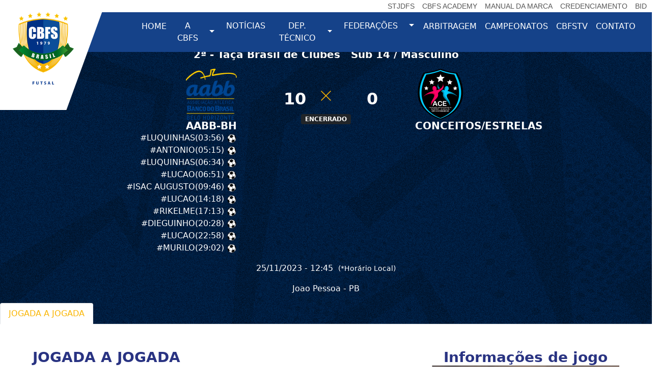

--- FILE ---
content_type: text/html
request_url: https://cbfs.com.br/site/jogos_det.asp?cod=1715&cmp=67
body_size: 7744
content:
<!DOCTYPE html>
<html>

<head>
    <meta charset="utf-8">
    <meta http-equiv="refresh" content="20">
    <meta name="viewport" content="width=device-width, initial-scale=1">
    <meta http-equiv="X-UA-Compatible" content="IE=edge">
    <link rel="stylesheet" type="text/css" href="css/jogos.css">
    <link href="https://cdn.jsdelivr.net/npm/bootstrap@5.1.3/dist/css/bootstrap.min.css" rel="stylesheet"
        integrity="sha384-1BmE4kWBq78iYhFldvKuhfTAU6auU8tT94WrHftjDbrCEXSU1oBoqyl2QvZ6jIW3" crossorigin="anonymous">
    <script src="https://code.jquery.com/jquery-1.10.2.js"></script>

    <link rel="icon" href="imagens/CBFS_escudo.png" />
    <title>Detalhes</title>
</head>


<body>

    <div id="navbar-placeholder"></div>

    <div class="infosjogo" style="background-image: url(imagens/jogos/jogo_fundo23.png);">

        <div class="transparencia text-center">


            <p class="text-center fw-bold campeonato h5 pt-3">2ª - Taça Brasil de Clubes &nbsp; Sub 14 / Masculino</p>
            <div class="row branco mt-2 justify-content-center">
                <div class="col-4 text-end mt-2">
                    <img src="../cbfsadm/arquivos/logos/clubes/83.png" width="100" height="100" class="img-fluid">
                    <p class="fw-bold text-end h5">AABB-BH</p>
<p class='text-end'>#LUQUINHAS(03:56) <img src='imagens/jogos/Bola.png' width='20'></p><p class='text-end'>#ANTONIO(05:15) <img src='imagens/jogos/Bola.png' width='20'></p><p class='text-end'>#LUQUINHAS(06:34) <img src='imagens/jogos/Bola.png' width='20'></p><p class='text-end'>#LUCAO(06:51) <img src='imagens/jogos/Bola.png' width='20'></p><p class='text-end'>#ISAC AUGUSTO(09:46) <img src='imagens/jogos/Bola.png' width='20'></p><p class='text-end'>#LUCAO(14:18) <img src='imagens/jogos/Bola.png' width='20'></p><p class='text-end'>#RIKELME(17:13) <img src='imagens/jogos/Bola.png' width='20'></p><p class='text-end'>#DIEGUINHO(20:28) <img src='imagens/jogos/Bola.png' width='20'></p><p class='text-end'>#LUCAO(22:58) <img src='imagens/jogos/Bola.png' width='20'></p><p class='text-end'>#MURILO(29:02) <img src='imagens/jogos/Bola.png' width='20'></p>
                </div>

                <div class="col-3 mt-5">
                    <div class="row text-center justify-content-center">
                        <div class="col-1">
                            <p class="fw-bold h2">10 </p>
                        </div>
                        <div class="col-5">
                            <svg xmlns="http://www.w3.org/2000/svg" width="26" height="26" color="#fab500"
                                fill="currentColor" class="bi bi-x-lg" viewBox="0 0 16 16">
                                <path fill-rule="evenodd"
                                    d="M13.854 2.146a.5.5 0 0 1 0 .708l-11 11a.5.5 0 0 1-.708-.708l11-11a.5.5 0 0 1 .708 0Z" />
                                <path fill-rule="evenodd"
                                    d="M2.146 2.146a.5.5 0 0 0 0 .708l11 11a.5.5 0 0 0 .708-.708l-11-11a.5.5 0 0 0-.708 0Z" />
                            </svg>
                        </div>
                        <div class="col-1">
                            <p class="fw-bold h2"> 0</p>
                        </div>
                        <P><span class="badge bg-dark">ENCERRADO</span>
</P>


                    </div>

                </div>


                <div class="col-4 text-start mt-2">
                    <img src="../cbfsadm/arquivos/logos/clubes/7466.png" width="100" height="100" class="img-fluid">
                    <p class="fw-bold text-start h5">
                        CONCEITOS/ESTRELAS
                    </p>
					                </div>

                <p class="mt-3">25/11/2023 - 12:45 &nbsp;<small>(*Horário Local)</small>
				</p>
                <p>Joao Pessoa - PB</p>
            </div>


            <!---------------------------------MENU------------------------------------------------------------------------------------------------>

            <ul class="nav nav-tabs" id="myTab" role="tablist">
                <li class="nav-item" role="presentation">
                    <button class="nav-link opcoes active" id="contact-tab" data-bs-toggle="tab" data-bs-target="#contact"
                        type="button" role="tab" aria-controls="contact" aria-selected="true">JOGADA A
                        JOGADA</button>
                </li>
<!--
                <li class="nav-item" role="presentation">
                    <button class="nav-link opcoes " id="home-tab" data-bs-toggle="tab" data-bs-target="#home"
                        type="button" role="tab" aria-controls="home" aria-selected="false">MATÉRIA</button>
                </li> -->
            </ul>
        </div>
    </div>


    <!-------------------------------------------MATERIAS------------------------------------------------------------------------------------------------------->
    <div class="tab-content" id="myTabContent">
        <div class="tab-pane fade" id="home" role="tabpanel" aria-labelledby="home-tab">

            <div class="row">
                <div class="col-md-4 mt-5">
                    <div class="card" style="border: none;">
                        <img src="imagens/noticia/i1.jpg" class="card-img-top" alt="...">
                        <div class="card-body">
                            <h5 class="card-title mt-1">
                                <span class="badge bg-secondary">COPA DO BRASIL</span>
                                <span class="badge bg-secondary">CBFS</span>
                                <font size="2">Há 8 horas</font>
                            </h5>
                            <p class="card-text font-weight-bolder">
                            <h5>
                                Titulo artigo 1 Lorem ipsum dolor sit amet, consectetur adipiscing elit, sed do
                                Lorem
                                ipsum
                            </h5>
                            </p>
                            <div class="row">
                                <div class="col-md-9 text-start">
                                    <a href="#">
                                        ACESSAR ARQUIVO<svg xmlns="http://www.w3.org/2000/svg" width="16" height="16"
                                            fill="currentColor" class="bi bi-arrow-right-short" viewBox="0 0 16 16">
                                            <path fill-rule="evenodd"
                                                d="M4 8a.5.5 0 0 1 .5-.5h5.793L8.146 5.354a.5.5 0 1 1 .708-.708l3 3a.5.5 0 0 1 0 .708l-3 3a.5.5 0 0 1-.708-.708L10.293 8.5H4.5A.5.5 0 0 1 4 8z" />
                                        </svg>
                                    </a>
                                </div>
                                <div class="col-md-3 text-end">
                                    <a href="#">
                                        <svg xmlns="http://www.w3.org/2000/svg" width="16" height="16"
                                            fill="currentColor" class="bi bi-chat-right" viewBox="0 0 16 16">
                                            <path
                                                d="M2 1a1 1 0 0 0-1 1v8a1 1 0 0 0 1 1h9.586a2 2 0 0 1 1.414.586l2 2V2a1 1 0 0 0-1-1H2zm12-1a2 2 0 0 1 2 2v12.793a.5.5 0 0 1-.854.353l-2.853-2.853a1 1 0 0 0-.707-.293H2a2 2 0 0 1-2-2V2a2 2 0 0 1 2-2h12z" />
                                        </svg>
                                        0
                                    </a>
                                </div>
                            </div>

                        </div>
                    </div>
                </div>

                <div class="col-md-4 mt-5">
                    <div class="card" style="border: none;">
                        <img src="imagens/noticia/i2.jpg" class="card-img-top" alt="...">
                        <div class="card-body">
                            <h5 class="card-title mt-1">
                                <span class="badge bg-secondary">COPA DO BRASIL</span>
                                <span class="badge bg-secondary">CBFS</span>
                                <font size="2">Há 8 horas</font>
                            </h5>
                            <p class="card-text font-weight-bolder">
                            <h5>
                                Titulo artigo 1 Lorem ipsum dolor sit amet, consectetur adipiscing elit, sed do
                                Lorem
                                ipsum
                            </h5>
                            </p>
                            <div class="row">
                                <div class="col-md-9 text-start">
                                    <a href="#">
                                        ACESSAR ARQUIVO<svg xmlns="http://www.w3.org/2000/svg" width="16" height="16"
                                            fill="currentColor" class="bi bi-arrow-right-short" viewBox="0 0 16 16">
                                            <path fill-rule="evenodd"
                                                d="M4 8a.5.5 0 0 1 .5-.5h5.793L8.146 5.354a.5.5 0 1 1 .708-.708l3 3a.5.5 0 0 1 0 .708l-3 3a.5.5 0 0 1-.708-.708L10.293 8.5H4.5A.5.5 0 0 1 4 8z" />
                                        </svg>
                                    </a>
                                </div>
                                <div class="col-md-3 text-end">
                                    <a href="#">
                                        <svg xmlns="http://www.w3.org/2000/svg" width="16" height="16"
                                            fill="currentColor" class="bi bi-chat-right" viewBox="0 0 16 16">
                                            <path
                                                d="M2 1a1 1 0 0 0-1 1v8a1 1 0 0 0 1 1h9.586a2 2 0 0 1 1.414.586l2 2V2a1 1 0 0 0-1-1H2zm12-1a2 2 0 0 1 2 2v12.793a.5.5 0 0 1-.854.353l-2.853-2.853a1 1 0 0 0-.707-.293H2a2 2 0 0 1-2-2V2a2 2 0 0 1 2-2h12z" />
                                        </svg>
                                        0
                                    </a>
                                </div>
                            </div>
                        </div>
                    </div>
                </div>
                <div class="col-md-4 mt-5">
                    <div class="card" style="border: none;">
                        <img src="imagens/noticia/i2.jpg" class="card-img-top" alt="...">
                        <div class="card-body">
                            <h5 class="card-title mt-1">
                                <span class="badge bg-secondary">COPA DO BRASIL</span>
                                <span class="badge bg-secondary">CBFS</span>
                                <font size="2">Há 8 horas</font>
                            </h5>
                            <p class="card-text font-weight-bolder">
                            <h5>
                                Titulo artigo 1 Lorem ipsum dolor sit amet, consectetur adipiscing elit, sed do
                                Lorem
                                ipsum
                            </h5>
                            </p>
                            <div class="row">
                                <div class="col-md-9 text-start">
                                    <a href="#">
                                        ACESSAR ARQUIVO<svg xmlns="http://www.w3.org/2000/svg" width="16" height="16"
                                            fill="currentColor" class="bi bi-arrow-right-short" viewBox="0 0 16 16">
                                            <path fill-rule="evenodd"
                                                d="M4 8a.5.5 0 0 1 .5-.5h5.793L8.146 5.354a.5.5 0 1 1 .708-.708l3 3a.5.5 0 0 1 0 .708l-3 3a.5.5 0 0 1-.708-.708L10.293 8.5H4.5A.5.5 0 0 1 4 8z" />
                                        </svg>
                                    </a>
                                </div>
                                <div class="col-md-3 text-end">
                                    <a href="#">
                                        <svg xmlns="http://www.w3.org/2000/svg" width="16" height="16"
                                            fill="currentColor" class="bi bi-chat-right" viewBox="0 0 16 16">
                                            <path
                                                d="M2 1a1 1 0 0 0-1 1v8a1 1 0 0 0 1 1h9.586a2 2 0 0 1 1.414.586l2 2V2a1 1 0 0 0-1-1H2zm12-1a2 2 0 0 1 2 2v12.793a.5.5 0 0 1-.854.353l-2.853-2.853a1 1 0 0 0-.707-.293H2a2 2 0 0 1-2-2V2a2 2 0 0 1 2-2h12z" />
                                        </svg>
                                        0
                                    </a>
                                </div>
                            </div>
                        </div>
                    </div>
                </div>
            </div>
        </div>



        <!----------------------JOGADA A JOGADA---------------------------------------------------------------------------------------->
        <div class="tab-pane fade show active" id="contact" role="tabpanel" aria-labelledby="contact-tab">

            <div class="row">

                <div class="col-md-8 mt-5">

                    <P class="h3 fw-bold mb-4 title">JOGADA A JOGADA</P>
									
                    <div class="espacamento">

                        <div class="row mt-3">

                            <div class="col-md-1 horario text-center fw-bold">
                                <p class="mt-3"> </p>
                            </div>
<!--
                            <div class="col-md-2 jogador text-center fw-bold">
                                <p class="mt-2"><img src="imagens/times/patofut.png" width="36">
                                    Jogador x
                                </p>
                            </div>
-->
                            <div class="col acontecimento fw-bold">
                                <p class="mt-2"> 
                                Fim de Jogo!
                            </div>
                        </div>



                    </div>
									
                    <div class="espacamento">

                        <div class="row mt-3">

                            <div class="col-md-1 horario text-center fw-bold">
                                <p class="mt-3"> 29:02</p>
                            </div>
<!--
                            <div class="col-md-2 jogador text-center fw-bold">
                                <p class="mt-2"><img src="imagens/times/patofut.png" width="36">
                                    Jogador x
                                </p>
                            </div>
-->
                            <div class="col acontecimento fw-bold">
                                <p class="mt-2"> 
                                
								<img src="Imagens/jogos/Bola.png" width="36">
								 <img src='imagens/jogos/bola.png' width='20'> GOOLLL MURILO LEITE BELO
                            </div>
                        </div>



                    </div>
									
                    <div class="espacamento">

                        <div class="row mt-3">

                            <div class="col-md-1 horario text-center fw-bold">
                                <p class="mt-3"> </p>
                            </div>
<!--
                            <div class="col-md-2 jogador text-center fw-bold">
                                <p class="mt-2"><img src="imagens/times/patofut.png" width="36">
                                    Jogador x
                                </p>
                            </div>
-->
                            <div class="col acontecimento fw-bold">
                                <p class="mt-2"> 
                                <img src='imagens/setas.jpg'> Entra IURY MACHADO VICENTE <br>Sai CAUA SCARPELLI ALCANTARA
                            </div>
                        </div>



                    </div>
									
                    <div class="espacamento">

                        <div class="row mt-3">

                            <div class="col-md-1 horario text-center fw-bold">
                                <p class="mt-3"> </p>
                            </div>
<!--
                            <div class="col-md-2 jogador text-center fw-bold">
                                <p class="mt-2"><img src="imagens/times/patofut.png" width="36">
                                    Jogador x
                                </p>
                            </div>
-->
                            <div class="col acontecimento fw-bold">
                                <p class="mt-2"> 
                                <img src='imagens/setas.jpg'> Entra VINICIUS RICARDO DE SOUZA SILVA <br>Sai BERNARDO VIANINI RANIERI DE OLIVEIRA
                            </div>
                        </div>



                    </div>
									
                    <div class="espacamento">

                        <div class="row mt-3">

                            <div class="col-md-1 horario text-center fw-bold">
                                <p class="mt-3"> </p>
                            </div>
<!--
                            <div class="col-md-2 jogador text-center fw-bold">
                                <p class="mt-2"><img src="imagens/times/patofut.png" width="36">
                                    Jogador x
                                </p>
                            </div>
-->
                            <div class="col acontecimento fw-bold">
                                <p class="mt-2"> 
                                <img src='imagens/setas.jpg'> Entra DIEGO HENRIQUE BITTARAES <br>Sai DAVI ROBERTO ABI SABER AGUIAR LUZ
                            </div>
                        </div>



                    </div>
									
                    <div class="espacamento">

                        <div class="row mt-3">

                            <div class="col-md-1 horario text-center fw-bold">
                                <p class="mt-3"> </p>
                            </div>
<!--
                            <div class="col-md-2 jogador text-center fw-bold">
                                <p class="mt-2"><img src="imagens/times/patofut.png" width="36">
                                    Jogador x
                                </p>
                            </div>
-->
                            <div class="col acontecimento fw-bold">
                                <p class="mt-2"> 
                                <img src='imagens/setas.jpg'> Entra MURILO LEITE BELO <br>Sai LUCAS NICACIO OLIVEIRA BRANDAO
                            </div>
                        </div>



                    </div>
									
                    <div class="espacamento">

                        <div class="row mt-3">

                            <div class="col-md-1 horario text-center fw-bold">
                                <p class="mt-3"> </p>
                            </div>
<!--
                            <div class="col-md-2 jogador text-center fw-bold">
                                <p class="mt-2"><img src="imagens/times/patofut.png" width="36">
                                    Jogador x
                                </p>
                            </div>
-->
                            <div class="col acontecimento fw-bold">
                                <p class="mt-2"> 
                                <img src='imagens/setas.jpg'> Entra JUAN PABLO ALVES CAIRES <br>Sai HUGO GABRIEL DOS SANTOS SOUZA
                            </div>
                        </div>



                    </div>
									
                    <div class="espacamento">

                        <div class="row mt-3">

                            <div class="col-md-1 horario text-center fw-bold">
                                <p class="mt-3"> </p>
                            </div>
<!--
                            <div class="col-md-2 jogador text-center fw-bold">
                                <p class="mt-2"><img src="imagens/times/patofut.png" width="36">
                                    Jogador x
                                </p>
                            </div>
-->
                            <div class="col acontecimento fw-bold">
                                <p class="mt-2"> 
                                <img src='imagens/setas.jpg'> Entra CAUA SCARPELLI ALCANTARA <br>Sai LUCAS EDUARDO GANDOS ROCHA
                            </div>
                        </div>



                    </div>
									
                    <div class="espacamento">

                        <div class="row mt-3">

                            <div class="col-md-1 horario text-center fw-bold">
                                <p class="mt-3"> </p>
                            </div>
<!--
                            <div class="col-md-2 jogador text-center fw-bold">
                                <p class="mt-2"><img src="imagens/times/patofut.png" width="36">
                                    Jogador x
                                </p>
                            </div>
-->
                            <div class="col acontecimento fw-bold">
                                <p class="mt-2"> 
                                <img src='imagens/setas.jpg'> Entra LUCAS NICACIO OLIVEIRA BRANDAO <br>Sai ANTONIO AUGUSTO MAGALHAES DE SOUSA SARAIVA
                            </div>
                        </div>



                    </div>
									
                    <div class="espacamento">

                        <div class="row mt-3">

                            <div class="col-md-1 horario text-center fw-bold">
                                <p class="mt-3"> </p>
                            </div>
<!--
                            <div class="col-md-2 jogador text-center fw-bold">
                                <p class="mt-2"><img src="imagens/times/patofut.png" width="36">
                                    Jogador x
                                </p>
                            </div>
-->
                            <div class="col acontecimento fw-bold">
                                <p class="mt-2"> 
                                <img src='imagens/setas.jpg'> Entra DAVI ROBERTO ABI SABER AGUIAR LUZ <br>Sai DIEGO HENRIQUE BITTARAES
                            </div>
                        </div>



                    </div>
									
                    <div class="espacamento">

                        <div class="row mt-3">

                            <div class="col-md-1 horario text-center fw-bold">
                                <p class="mt-3"> </p>
                            </div>
<!--
                            <div class="col-md-2 jogador text-center fw-bold">
                                <p class="mt-2"><img src="imagens/times/patofut.png" width="36">
                                    Jogador x
                                </p>
                            </div>
-->
                            <div class="col acontecimento fw-bold">
                                <p class="mt-2"> 
                                <img src='imagens/setas.jpg'> Entra PEDRO AUGUSTO NOVAES DOS SANTOS <br>Sai LUIS GUILHERME FIGUEIREDO SOUZA
                            </div>
                        </div>



                    </div>
									
                    <div class="espacamento">

                        <div class="row mt-3">

                            <div class="col-md-1 horario text-center fw-bold">
                                <p class="mt-3"> </p>
                            </div>
<!--
                            <div class="col-md-2 jogador text-center fw-bold">
                                <p class="mt-2"><img src="imagens/times/patofut.png" width="36">
                                    Jogador x
                                </p>
                            </div>
-->
                            <div class="col acontecimento fw-bold">
                                <p class="mt-2"> 
                                <img src='imagens/setas.jpg'> Entra JOAO PEDRO DE SOUZA AMORIM SANTOS <br>Sai EDUARDO CAIRES COELHO
                            </div>
                        </div>



                    </div>
									
                    <div class="espacamento">

                        <div class="row mt-3">

                            <div class="col-md-1 horario text-center fw-bold">
                                <p class="mt-3"> </p>
                            </div>
<!--
                            <div class="col-md-2 jogador text-center fw-bold">
                                <p class="mt-2"><img src="imagens/times/patofut.png" width="36">
                                    Jogador x
                                </p>
                            </div>
-->
                            <div class="col acontecimento fw-bold">
                                <p class="mt-2"> 
                                <img src='imagens/setas.jpg'> Entra GUSTAVO NASCIMENTO BALEEIRO <br>Sai JUAN PABLO ALVES CAIRES
                            </div>
                        </div>



                    </div>
									
                    <div class="espacamento">

                        <div class="row mt-3">

                            <div class="col-md-1 horario text-center fw-bold">
                                <p class="mt-3"> 22:58</p>
                            </div>
<!--
                            <div class="col-md-2 jogador text-center fw-bold">
                                <p class="mt-2"><img src="imagens/times/patofut.png" width="36">
                                    Jogador x
                                </p>
                            </div>
-->
                            <div class="col acontecimento fw-bold">
                                <p class="mt-2"> 
                                
								<img src="Imagens/jogos/Bola.png" width="36">
								 <img src='imagens/jogos/bola.png' width='20'> GOOLLL LUCAS EDUARDO GANDOS ROCHA
                            </div>
                        </div>



                    </div>
									
                    <div class="espacamento">

                        <div class="row mt-3">

                            <div class="col-md-1 horario text-center fw-bold">
                                <p class="mt-3"> 22:09</p>
                            </div>
<!--
                            <div class="col-md-2 jogador text-center fw-bold">
                                <p class="mt-2"><img src="imagens/times/patofut.png" width="36">
                                    Jogador x
                                </p>
                            </div>
-->
                            <div class="col acontecimento fw-bold">
                                <p class="mt-2"> 
                                <img src='imagens/cartao_v.jpg'> Cartao Vermelho DUDU
                            </div>
                        </div>



                    </div>
									
                    <div class="espacamento">

                        <div class="row mt-3">

                            <div class="col-md-1 horario text-center fw-bold">
                                <p class="mt-3"> 16:48</p>
                            </div>
<!--
                            <div class="col-md-2 jogador text-center fw-bold">
                                <p class="mt-2"><img src="imagens/times/patofut.png" width="36">
                                    Jogador x
                                </p>
                            </div>
-->
                            <div class="col acontecimento fw-bold">
                                <p class="mt-2"> 
                                <img src='imagens/cartao_a.jpg'> Cartao Amarelo DUDU
                            </div>
                        </div>



                    </div>
									
                    <div class="espacamento">

                        <div class="row mt-3">

                            <div class="col-md-1 horario text-center fw-bold">
                                <p class="mt-3"> 20:28</p>
                            </div>
<!--
                            <div class="col-md-2 jogador text-center fw-bold">
                                <p class="mt-2"><img src="imagens/times/patofut.png" width="36">
                                    Jogador x
                                </p>
                            </div>
-->
                            <div class="col acontecimento fw-bold">
                                <p class="mt-2"> 
                                
								<img src="Imagens/jogos/Bola.png" width="36">
								 <img src='imagens/jogos/bola.png' width='20'> GOOLLL DIEGO HENRIQUE BITTARAES
                            </div>
                        </div>



                    </div>
									
                    <div class="espacamento">

                        <div class="row mt-3">

                            <div class="col-md-1 horario text-center fw-bold">
                                <p class="mt-3"> </p>
                            </div>
<!--
                            <div class="col-md-2 jogador text-center fw-bold">
                                <p class="mt-2"><img src="imagens/times/patofut.png" width="36">
                                    Jogador x
                                </p>
                            </div>
-->
                            <div class="col acontecimento fw-bold">
                                <p class="mt-2"> 
                                <img src='imagens/setas.jpg'> Entra BERNARDO VIANINI RANIERI DE OLIVEIRA <br>Sai FELIPE VIANINI RANIERI DE OLIVEIRA
                            </div>
                        </div>



                    </div>
									
                    <div class="espacamento">

                        <div class="row mt-3">

                            <div class="col-md-1 horario text-center fw-bold">
                                <p class="mt-3"> </p>
                            </div>
<!--
                            <div class="col-md-2 jogador text-center fw-bold">
                                <p class="mt-2"><img src="imagens/times/patofut.png" width="36">
                                    Jogador x
                                </p>
                            </div>
-->
                            <div class="col acontecimento fw-bold">
                                <p class="mt-2"> 
                                <img src='imagens/setas.jpg'> Entra DIEGO HENRIQUE BITTARAES <br>Sai MURILO LEITE BELO
                            </div>
                        </div>



                    </div>
									
                    <div class="espacamento">

                        <div class="row mt-3">

                            <div class="col-md-1 horario text-center fw-bold">
                                <p class="mt-3"> </p>
                            </div>
<!--
                            <div class="col-md-2 jogador text-center fw-bold">
                                <p class="mt-2"><img src="imagens/times/patofut.png" width="36">
                                    Jogador x
                                </p>
                            </div>
-->
                            <div class="col acontecimento fw-bold">
                                <p class="mt-2"> 
                                <img src='imagens/setas.jpg'> Entra LUIS GUILHERME FIGUEIREDO SOUZA <br>Sai PEDRO AUGUSTO NOVAES DOS SANTOS
                            </div>
                        </div>



                    </div>
									
                    <div class="espacamento">

                        <div class="row mt-3">

                            <div class="col-md-1 horario text-center fw-bold">
                                <p class="mt-3"> </p>
                            </div>
<!--
                            <div class="col-md-2 jogador text-center fw-bold">
                                <p class="mt-2"><img src="imagens/times/patofut.png" width="36">
                                    Jogador x
                                </p>
                            </div>
-->
                            <div class="col acontecimento fw-bold">
                                <p class="mt-2"> 
                                <img src='imagens/setas.jpg'> Entra JUAN PABLO ALVES CAIRES <br>Sai GUSTAVO NASCIMENTO BALEEIRO
                            </div>
                        </div>



                    </div>
									
                    <div class="espacamento">

                        <div class="row mt-3">

                            <div class="col-md-1 horario text-center fw-bold">
                                <p class="mt-3"> </p>
                            </div>
<!--
                            <div class="col-md-2 jogador text-center fw-bold">
                                <p class="mt-2"><img src="imagens/times/patofut.png" width="36">
                                    Jogador x
                                </p>
                            </div>
-->
                            <div class="col acontecimento fw-bold">
                                <p class="mt-2"> 
                                <img src='imagens/setas.jpg'> Entra RHUAN COSTA MEDEIROS <br>Sai JUAN PABLO ALVES CAIRES
                            </div>
                        </div>



                    </div>
									
                    <div class="espacamento">

                        <div class="row mt-3">

                            <div class="col-md-1 horario text-center fw-bold">
                                <p class="mt-3"> 17:13</p>
                            </div>
<!--
                            <div class="col-md-2 jogador text-center fw-bold">
                                <p class="mt-2"><img src="imagens/times/patofut.png" width="36">
                                    Jogador x
                                </p>
                            </div>
-->
                            <div class="col acontecimento fw-bold">
                                <p class="mt-2"> 
                                
								<img src="Imagens/jogos/Bola.png" width="36">
								 <img src='imagens/jogos/bola.png' width='20'> GOOLLL RIKELME DAVI MARQUES MELO SANTOS
                            </div>
                        </div>



                    </div>
									
                    <div class="espacamento">

                        <div class="row mt-3">

                            <div class="col-md-1 horario text-center fw-bold">
                                <p class="mt-3"> 16:48</p>
                            </div>
<!--
                            <div class="col-md-2 jogador text-center fw-bold">
                                <p class="mt-2"><img src="imagens/times/patofut.png" width="36">
                                    Jogador x
                                </p>
                            </div>
-->
                            <div class="col acontecimento fw-bold">
                                <p class="mt-2"> 
                                <img src='imagens/cartao_a.jpg'> Cartao Amarelo DUDU
                            </div>
                        </div>



                    </div>
									
                    <div class="espacamento">

                        <div class="row mt-3">

                            <div class="col-md-1 horario text-center fw-bold">
                                <p class="mt-3"> </p>
                            </div>
<!--
                            <div class="col-md-2 jogador text-center fw-bold">
                                <p class="mt-2"><img src="imagens/times/patofut.png" width="36">
                                    Jogador x
                                </p>
                            </div>
-->
                            <div class="col acontecimento fw-bold">
                                <p class="mt-2"> 
                                Inicio Segundo Tempo!
                            </div>
                        </div>



                    </div>
									
                    <div class="espacamento">

                        <div class="row mt-3">

                            <div class="col-md-1 horario text-center fw-bold">
                                <p class="mt-3"> </p>
                            </div>
<!--
                            <div class="col-md-2 jogador text-center fw-bold">
                                <p class="mt-2"><img src="imagens/times/patofut.png" width="36">
                                    Jogador x
                                </p>
                            </div>
-->
                            <div class="col acontecimento fw-bold">
                                <p class="mt-2"> 
                                Fim do Primeiro Tempo
                            </div>
                        </div>



                    </div>
									
                    <div class="espacamento">

                        <div class="row mt-3">

                            <div class="col-md-1 horario text-center fw-bold">
                                <p class="mt-3"> </p>
                            </div>
<!--
                            <div class="col-md-2 jogador text-center fw-bold">
                                <p class="mt-2"><img src="imagens/times/patofut.png" width="36">
                                    Jogador x
                                </p>
                            </div>
-->
                            <div class="col acontecimento fw-bold">
                                <p class="mt-2"> 
                                <img src='imagens/setas.jpg'> Entra FELIPE VIANINI RANIERI DE OLIVEIRA <br>Sai VINICIUS RICARDO DE SOUZA SILVA
                            </div>
                        </div>



                    </div>
									
                    <div class="espacamento">

                        <div class="row mt-3">

                            <div class="col-md-1 horario text-center fw-bold">
                                <p class="mt-3"> 14:18</p>
                            </div>
<!--
                            <div class="col-md-2 jogador text-center fw-bold">
                                <p class="mt-2"><img src="imagens/times/patofut.png" width="36">
                                    Jogador x
                                </p>
                            </div>
-->
                            <div class="col acontecimento fw-bold">
                                <p class="mt-2"> 
                                
								<img src="Imagens/jogos/Bola.png" width="36">
								 <img src='imagens/jogos/bola.png' width='20'> GOOLLL LUCAS EDUARDO GANDOS ROCHA
                            </div>
                        </div>



                    </div>
									
                    <div class="espacamento">

                        <div class="row mt-3">

                            <div class="col-md-1 horario text-center fw-bold">
                                <p class="mt-3"> 13:12</p>
                            </div>
<!--
                            <div class="col-md-2 jogador text-center fw-bold">
                                <p class="mt-2"><img src="imagens/times/patofut.png" width="36">
                                    Jogador x
                                </p>
                            </div>
-->
                            <div class="col acontecimento fw-bold">
                                <p class="mt-2"> 
                                <img src='imagens/cartao_a.jpg'> Cartao Amarelo PEDRAO
                            </div>
                        </div>



                    </div>
									
                    <div class="espacamento">

                        <div class="row mt-3">

                            <div class="col-md-1 horario text-center fw-bold">
                                <p class="mt-3"> </p>
                            </div>
<!--
                            <div class="col-md-2 jogador text-center fw-bold">
                                <p class="mt-2"><img src="imagens/times/patofut.png" width="36">
                                    Jogador x
                                </p>
                            </div>
-->
                            <div class="col acontecimento fw-bold">
                                <p class="mt-2"> 
                                <img src='imagens/setas.jpg'> Entra LUCAS EDUARDO GANDOS ROCHA <br>Sai CAUA SCARPELLI ALCANTARA
                            </div>
                        </div>



                    </div>
									
                    <div class="espacamento">

                        <div class="row mt-3">

                            <div class="col-md-1 horario text-center fw-bold">
                                <p class="mt-3"> </p>
                            </div>
<!--
                            <div class="col-md-2 jogador text-center fw-bold">
                                <p class="mt-2"><img src="imagens/times/patofut.png" width="36">
                                    Jogador x
                                </p>
                            </div>
-->
                            <div class="col acontecimento fw-bold">
                                <p class="mt-2"> 
                                <img src='imagens/setas.jpg'> Entra ANTONIO AUGUSTO MAGALHAES DE SOUSA SARAIVA <br>Sai BERNARDO VIANINI RANIERI DE OLIVEIRA
                            </div>
                        </div>



                    </div>
									
                    <div class="espacamento">

                        <div class="row mt-3">

                            <div class="col-md-1 horario text-center fw-bold">
                                <p class="mt-3"> </p>
                            </div>
<!--
                            <div class="col-md-2 jogador text-center fw-bold">
                                <p class="mt-2"><img src="imagens/times/patofut.png" width="36">
                                    Jogador x
                                </p>
                            </div>
-->
                            <div class="col acontecimento fw-bold">
                                <p class="mt-2"> 
                                <img src='imagens/setas.jpg'> Entra VINICIUS RICARDO DE SOUZA SILVA <br>Sai IURY MACHADO VICENTE
                            </div>
                        </div>



                    </div>
									
                    <div class="espacamento">

                        <div class="row mt-3">

                            <div class="col-md-1 horario text-center fw-bold">
                                <p class="mt-3"> </p>
                            </div>
<!--
                            <div class="col-md-2 jogador text-center fw-bold">
                                <p class="mt-2"><img src="imagens/times/patofut.png" width="36">
                                    Jogador x
                                </p>
                            </div>
-->
                            <div class="col acontecimento fw-bold">
                                <p class="mt-2"> 
                                <img src='imagens/setas.jpg'> Entra MURILO LEITE BELO <br>Sai DAVI ROBERTO ABI SABER AGUIAR LUZ
                            </div>
                        </div>



                    </div>
									
                    <div class="espacamento">

                        <div class="row mt-3">

                            <div class="col-md-1 horario text-center fw-bold">
                                <p class="mt-3"> </p>
                            </div>
<!--
                            <div class="col-md-2 jogador text-center fw-bold">
                                <p class="mt-2"><img src="imagens/times/patofut.png" width="36">
                                    Jogador x
                                </p>
                            </div>
-->
                            <div class="col acontecimento fw-bold">
                                <p class="mt-2"> 
                                <img src='imagens/setas.jpg'> Entra IURY MACHADO VICENTE <br>Sai ISAC AUGUSTO EULALIO OLIVEIRA
                            </div>
                        </div>



                    </div>
									
                    <div class="espacamento">

                        <div class="row mt-3">

                            <div class="col-md-1 horario text-center fw-bold">
                                <p class="mt-3"> 09:46</p>
                            </div>
<!--
                            <div class="col-md-2 jogador text-center fw-bold">
                                <p class="mt-2"><img src="imagens/times/patofut.png" width="36">
                                    Jogador x
                                </p>
                            </div>
-->
                            <div class="col acontecimento fw-bold">
                                <p class="mt-2"> 
                                
								<img src="Imagens/jogos/Bola.png" width="36">
								 <img src='imagens/jogos/bola.png' width='20'> GOOLLL ISAC AUGUSTO EULALIO OLIVEIRA
                            </div>
                        </div>



                    </div>
									
                    <div class="espacamento">

                        <div class="row mt-3">

                            <div class="col-md-1 horario text-center fw-bold">
                                <p class="mt-3"> </p>
                            </div>
<!--
                            <div class="col-md-2 jogador text-center fw-bold">
                                <p class="mt-2"><img src="imagens/times/patofut.png" width="36">
                                    Jogador x
                                </p>
                            </div>
-->
                            <div class="col acontecimento fw-bold">
                                <p class="mt-2"> 
                                <img src='imagens/setas.jpg'> Entra ISAC AUGUSTO EULALIO OLIVEIRA <br>Sai LUCAS NICACIO OLIVEIRA BRANDAO
                            </div>
                        </div>



                    </div>
									
                    <div class="espacamento">

                        <div class="row mt-3">

                            <div class="col-md-1 horario text-center fw-bold">
                                <p class="mt-3"> </p>
                            </div>
<!--
                            <div class="col-md-2 jogador text-center fw-bold">
                                <p class="mt-2"><img src="imagens/times/patofut.png" width="36">
                                    Jogador x
                                </p>
                            </div>
-->
                            <div class="col acontecimento fw-bold">
                                <p class="mt-2"> 
                                <img src='imagens/setas.jpg'> Entra EDUARDO CAIRES COELHO <br>Sai RHUAN COSTA MEDEIROS
                            </div>
                        </div>



                    </div>
									
                    <div class="espacamento">

                        <div class="row mt-3">

                            <div class="col-md-1 horario text-center fw-bold">
                                <p class="mt-3"> </p>
                            </div>
<!--
                            <div class="col-md-2 jogador text-center fw-bold">
                                <p class="mt-2"><img src="imagens/times/patofut.png" width="36">
                                    Jogador x
                                </p>
                            </div>
-->
                            <div class="col acontecimento fw-bold">
                                <p class="mt-2"> 
                                <img src='imagens/setas.jpg'> Entra JUAN PABLO ALVES CAIRES <br>Sai JOAO PEDRO DE SOUZA AMORIM SANTOS
                            </div>
                        </div>



                    </div>
									
                    <div class="espacamento">

                        <div class="row mt-3">

                            <div class="col-md-1 horario text-center fw-bold">
                                <p class="mt-3"> </p>
                            </div>
<!--
                            <div class="col-md-2 jogador text-center fw-bold">
                                <p class="mt-2"><img src="imagens/times/patofut.png" width="36">
                                    Jogador x
                                </p>
                            </div>
-->
                            <div class="col acontecimento fw-bold">
                                <p class="mt-2"> 
                                <img src='imagens/setas.jpg'> Entra PEDRO AUGUSTO NOVAES DOS SANTOS <br>Sai EDUARDO CAIRES COELHO
                            </div>
                        </div>



                    </div>
									
                    <div class="espacamento">

                        <div class="row mt-3">

                            <div class="col-md-1 horario text-center fw-bold">
                                <p class="mt-3"> </p>
                            </div>
<!--
                            <div class="col-md-2 jogador text-center fw-bold">
                                <p class="mt-2"><img src="imagens/times/patofut.png" width="36">
                                    Jogador x
                                </p>
                            </div>
-->
                            <div class="col acontecimento fw-bold">
                                <p class="mt-2"> 
                                <img src='imagens/setas.jpg'> Entra CAUA SCARPELLI ALCANTARA <br>Sai LUCAS EDUARDO GANDOS ROCHA
                            </div>
                        </div>



                    </div>
									
                    <div class="espacamento">

                        <div class="row mt-3">

                            <div class="col-md-1 horario text-center fw-bold">
                                <p class="mt-3"> </p>
                            </div>
<!--
                            <div class="col-md-2 jogador text-center fw-bold">
                                <p class="mt-2"><img src="imagens/times/patofut.png" width="36">
                                    Jogador x
                                </p>
                            </div>
-->
                            <div class="col acontecimento fw-bold">
                                <p class="mt-2"> 
                                <img src='imagens/setas.jpg'> Entra DAVI ROBERTO ABI SABER AGUIAR LUZ <br>Sai FELIPE VIANINI RANIERI DE OLIVEIRA
                            </div>
                        </div>



                    </div>
									
                    <div class="espacamento">

                        <div class="row mt-3">

                            <div class="col-md-1 horario text-center fw-bold">
                                <p class="mt-3"> 06:51</p>
                            </div>
<!--
                            <div class="col-md-2 jogador text-center fw-bold">
                                <p class="mt-2"><img src="imagens/times/patofut.png" width="36">
                                    Jogador x
                                </p>
                            </div>
-->
                            <div class="col acontecimento fw-bold">
                                <p class="mt-2"> 
                                
								<img src="Imagens/jogos/Bola.png" width="36">
								 <img src='imagens/jogos/bola.png' width='20'> GOOLLL LUCAS EDUARDO GANDOS ROCHA
                            </div>
                        </div>



                    </div>
									
                    <div class="espacamento">

                        <div class="row mt-3">

                            <div class="col-md-1 horario text-center fw-bold">
                                <p class="mt-3"> 06:34</p>
                            </div>
<!--
                            <div class="col-md-2 jogador text-center fw-bold">
                                <p class="mt-2"><img src="imagens/times/patofut.png" width="36">
                                    Jogador x
                                </p>
                            </div>
-->
                            <div class="col acontecimento fw-bold">
                                <p class="mt-2"> 
                                
								<img src="Imagens/jogos/Bola.png" width="36">
								 <img src='imagens/jogos/bola.png' width='20'> GOOLLL LUCAS NICACIO OLIVEIRA BRANDAO
                            </div>
                        </div>



                    </div>
									
                    <div class="espacamento">

                        <div class="row mt-3">

                            <div class="col-md-1 horario text-center fw-bold">
                                <p class="mt-3"> </p>
                            </div>
<!--
                            <div class="col-md-2 jogador text-center fw-bold">
                                <p class="mt-2"><img src="imagens/times/patofut.png" width="36">
                                    Jogador x
                                </p>
                            </div>
-->
                            <div class="col acontecimento fw-bold">
                                <p class="mt-2"> 
                                <img src='imagens/setas.jpg'> Entra BERNARDO VIANINI RANIERI DE OLIVEIRA <br>Sai ANTONIO AUGUSTO MAGALHAES DE SOUSA SARAIVA
                            </div>
                        </div>



                    </div>
									
                    <div class="espacamento">

                        <div class="row mt-3">

                            <div class="col-md-1 horario text-center fw-bold">
                                <p class="mt-3"> 05:15</p>
                            </div>
<!--
                            <div class="col-md-2 jogador text-center fw-bold">
                                <p class="mt-2"><img src="imagens/times/patofut.png" width="36">
                                    Jogador x
                                </p>
                            </div>
-->
                            <div class="col acontecimento fw-bold">
                                <p class="mt-2"> 
                                
								<img src="Imagens/jogos/Bola.png" width="36">
								 <img src='imagens/jogos/bola.png' width='20'> GOOLLL ANTONIO AUGUSTO MAGALHAES DE SOUSA SARAIVA
                            </div>
                        </div>



                    </div>
									
                    <div class="espacamento">

                        <div class="row mt-3">

                            <div class="col-md-1 horario text-center fw-bold">
                                <p class="mt-3"> 03:56</p>
                            </div>
<!--
                            <div class="col-md-2 jogador text-center fw-bold">
                                <p class="mt-2"><img src="imagens/times/patofut.png" width="36">
                                    Jogador x
                                </p>
                            </div>
-->
                            <div class="col acontecimento fw-bold">
                                <p class="mt-2"> 
                                
								<img src="Imagens/jogos/Bola.png" width="36">
								 <img src='imagens/jogos/bola.png' width='20'> GOOLLL LUCAS NICACIO OLIVEIRA BRANDAO
                            </div>
                        </div>



                    </div>
									
                    <div class="espacamento">

                        <div class="row mt-3">

                            <div class="col-md-1 horario text-center fw-bold">
                                <p class="mt-3"> </p>
                            </div>
<!--
                            <div class="col-md-2 jogador text-center fw-bold">
                                <p class="mt-2"><img src="imagens/times/patofut.png" width="36">
                                    Jogador x
                                </p>
                            </div>
-->
                            <div class="col acontecimento fw-bold">
                                <p class="mt-2"> 
                                <img src='imagens/setas.jpg'> Entra LUCAS EDUARDO GANDOS ROCHA <br>Sai DIEGO HENRIQUE BITTARAES
                            </div>
                        </div>



                    </div>
									
                    <div class="espacamento">

                        <div class="row mt-3">

                            <div class="col-md-1 horario text-center fw-bold">
                                <p class="mt-3"> </p>
                            </div>
<!--
                            <div class="col-md-2 jogador text-center fw-bold">
                                <p class="mt-2"><img src="imagens/times/patofut.png" width="36">
                                    Jogador x
                                </p>
                            </div>
-->
                            <div class="col acontecimento fw-bold">
                                <p class="mt-2"> 
                                <img src='imagens/setas.jpg'> Entra LUCAS NICACIO OLIVEIRA BRANDAO <br>Sai VINICIUS RICARDO DE SOUZA SILVA
                            </div>
                        </div>



                    </div>
									
                    <div class="espacamento">

                        <div class="row mt-3">

                            <div class="col-md-1 horario text-center fw-bold">
                                <p class="mt-3"> </p>
                            </div>
<!--
                            <div class="col-md-2 jogador text-center fw-bold">
                                <p class="mt-2"><img src="imagens/times/patofut.png" width="36">
                                    Jogador x
                                </p>
                            </div>
-->
                            <div class="col acontecimento fw-bold">
                                <p class="mt-2"> 
                                Inicio de Jogo
                            </div>
                        </div>



                    </div>
	
					
                </div>

                <div class="col-md-4">

                    <div class="quadra">
                        <p class="text-center h3 fw-bold mt-5 title">Informações de jogo</p>
						
                        <img src="../cbfsadm/arquivos/logos/ginasio/387.png" class="img-fluid">
						
                        <p class="h4 fw-bold title">GINASIO DO CENTRO DE EDUCACAO DA POLICIA MILITAR DA PARAIBA</p>
                        <p class="h6 fw-bold title">Joao Pessoa (PB)</p>
                    </div>

                    <P class="text-center h3 fw-bold mt-5 title">Equipes</P>

                    <div class="row mb-5">
                        <div class="col-md-6 equipes">
                            <img src="../cbfsadm/arquivos/logos/clubes/83.png" width="56">AABB-BH

                            <hr>
                            </section>


                            <p><img src="Imagens/jogos/Faixa-Capitão.png" width="56">9 - DIEGUINHO</p>

                            <p><img src="Imagens/jogos/Camisa-Preta.png" width="56">19 - CENOURA</p>

                            <p><img src="Imagens/jogos/Camisa-Preta.png" width="56">20 - RIKELME</p>

                            <p><img src="Imagens/jogos/Camisa-Preta.png" width="56">12 - DAVIZINHO</p>

                            <p><img src="Imagens/jogos/Camisa-Preta.png" width="56">7 - FELIPE</p>

                            <p><img src="Imagens/jogos/Camisa-Preta.png" width="56">17 - ISAC AUGUSTO</p>

                            <p><img src="Imagens/jogos/Camisa-Preta.png" width="56">16 - IURY</p>

                            <p><img src="Imagens/jogos/Camisa-Preta.png" width="56">13 - LUQUINHAS</p>

                            <p><img src="Imagens/jogos/Camisa-Preta.png" width="56">10 - VINICINHO</p>

                            <p><img src="Imagens/jogos/Camisa-Preta.png" width="56">4 - ANTONIO</p>

                            <p><img src="Imagens/jogos/Camisa-Preta.png" width="56">8 - BERNARDO</p>

                            <p><img src="Imagens/jogos/Camisa-Preta.png" width="56">3 - MURILO</p>

                            <p><img src="Imagens/jogos/Camisa-Preta.png" width="56">14 - SCARPELLI</p>

                            <p><img src="Imagens/jogos/Camisa-Preta.png" width="56">11 - LUCAO</p>


                        </div>
                        <div class="col-md-6 equipes">
                            <img src="../cbfsadm/arquivos/logos/clubes/7466.png" width="56">CONCEITOS/ESTRELAS

                            <hr>
                            </section>

                            <p><img src="Imagens/jogos/Faixa-Capitão.png" width="56">7 - HUGO</p>

                            <p><img src="Imagens/jogos/Camisa-verde.png" width="56">1 - GUSTAVO</p>

                            <p><img src="Imagens/jogos/Camisa-verde.png" width="56">3 - PABLO</p>

                            <p><img src="Imagens/jogos/Camisa-verde.png" width="56">5 - RHUAN</p>

                            <p><img src="Imagens/jogos/Camisa-verde.png" width="56">9 - DUDU</p>

                            <p><img src="Imagens/jogos/Camisa-verde.png" width="56">17 - IURYH</p>

                            <p><img src="Imagens/jogos/Camisa-verde.png" width="56">11 - JOAO</p>

                            <p><img src="Imagens/jogos/Camisa-verde.png" width="56">4 - LUIS</p>

                            <p><img src="Imagens/jogos/Camisa-verde.png" width="56">99 - PEDRAO</p>


                        </div>
                    </div>

                    <hr>

                    <div class="row">                      
                        <P class="h5 fw-bold mt-5 title">Arbitragem</P>


                        <p>ANDRE RICARDO LEITE DA SILVA LIMA - <b>Arbitro - Principal</b></p>


                        <p>NILMARA LAISA PEREIRA LIMA  - <b>Arbitro - Auxiliar</b></p>


                        <p>FELIPE DE FABIO VENTURA - <b>Arbitro - Terceiro Arbitro</b></p>


                        <p>PATRICIA ALVES LEITE - <b>Anotador Cronometrista - Anotador</b></p>


                        <p>LAURA BEATRIZ RODRIGUES DA SILVA  - <b>Anotador Cronometrista - Cronometrista</b></p>


                        <p>JOSE CRISPIM DOS SANTOS NETO - <b>Representante - Auxiliar</b></p>


                    </div>
                    <div class="row">                      
                        <P class="h5 fw-bold mt-5 title">Transmissão</P>
					                        <div class="col-md-6 equipes">
<img src='https://adm.cbfs.com.br/cbfsadm/imagens/transmissao_20245992636.png' >    </div>
                </div>
            </div>

        </div>
    </div>


    <!-----------------------------------------------------------------FOOTER--------------------------------------------------------------------->

    <div class="mt-5" id="footer-placeholder"></div>

    <!---------------------------------------------------------------------------------------------->
    <script src="https://code.jquery.com/jquery-1.10.2.js"></script>

    <script>
        $(function () {
            $("#navbar-placeholder").load("navbar.html");
        });
    </script>

    <script>
        $(function () {
            $("#footer-placeholder").load("footer.html");
        });
    </script>
    <!---------------------------------------------------------------------------------------------->

    <script src="https://cdn.jsdelivr.net/npm/bootstrap@5.1.3/dist/js/bootstrap.bundle.min.js"
        integrity="sha384-ka7Sk0Gln4gmtz2MlQnikT1wXgYsOg+OMhuP+IlRH9sENBO0LRn5q+8nbTov4+1p"
        crossorigin="anonymous"></script>
    <script src="js//ButtonCarroselMenu.js"></script>
</body>

</html>

--- FILE ---
content_type: text/html
request_url: https://cbfs.com.br/site/navbar.html
body_size: 2146
content:
<meta name="viewport" content="width=device-width, initial-scale=1">
<meta http-equiv="X-UA-Compatible" content="IE=edge">

<link rel="stylesheet" type="text/css" href="css/navbar.css">
<link href="https://cdn.jsdelivr.net/npm/bootstrap@5.1.3/dist/css/bootstrap.min.css" rel="stylesheet"
    integrity="sha384-1BmE4kWBq78iYhFldvKuhfTAU6auU8tT94WrHftjDbrCEXSU1oBoqyl2QvZ6jIW3" crossorigin="anonymous">


<header class="page-up">
    <ul class="text-end">
        <li><a href="https://dataged.eastus.cloudapp.azure.com/dataged_nuvem/index.jsp" target="_blank">
            STJDFS
        </a></li>
        <li><a href="http://cbfsacademy.com.br">
            CBFS ACADEMY
        </a></li>

        <li><a href="cbfs.html#manualdamarca">
            MANUAL DA MARCA
        </a></li>
        <li><a href="https://www.credencialcbfs.com.br/">
                CREDENCIAMENTO
            </a></li>
        <li><a href="cst_bid.asp">
                BID
            </a></li>
    </ul>
</header>
<header class="page-header">

    <nav class="navbar navbar-expand-lg navbar-dark bd-navba container-xxl flex-wrap flex-md-nowrapr">
        <div class="container-fluid">
            <div class="logo-home">
                <a class='navbar-brand' href='#'><img src='https://adm.cbfs.com.br/cbfsadm/arquivos/logos/confederacoes/1.png' /></a>
            </div>

            <button class="navbar-toggler" type="button" data-bs-toggle="collapse"
                data-bs-target="#navbarSupportedContent" aria-controls="navbarSupportedContent" aria-expanded="false"
                aria-label="Toggle navigation">
                <span class="navbar-toggler-icon"></span>
            </button>
            <div class="collapse navbar-collapse" id="navbarSupportedContent">
                <ul class="navbar-nav">
                    <li class="nav-item">
                        <a class="nav-link active" aria-current="page" href="index.asp">HOME</a>
                    </li>
                    <!-- <li class="nav-item dropdown">


                        <a class="nav-link dropdown-toggle" id="navbarDropdown" role="button"
                            data-bs-toggle="dropdown"  href="cbfs.html">A CBFS
                        </a>
                        <ul class="dropdown-menu">
                            <li><a class="dropdown-item" href="cbfs.html?#escolinha">Por dentro</a></li>
                            <li><a class="dropdown-item" href="#">Presidência</a></li>
                            <li><a class="dropdown-item" href="#">Escolinha de futsal</a></li>
                            <li><a class="dropdown-item" href="#">Entidade</a></li>
                            <li><a class="dropdown-item" href="#">Manual da marca</a></li>


                        </ul>
                    </li> -->

                    <!----------------------------CBFS----------------------------------------->
                    <li class="nav-item">
                        <div class="btn-group">
                            <a type="button" href="cbfs.html" class="btn">A CBFS</a>
                            <button type="button" class="btn  dropdown-toggle dropdown-toggle-split"
                                data-bs-toggle="dropdown" aria-expanded="false">
                                <span class="visually-hidden">Toggle Dropdown</span>
                            </button>
                            <ul class="dropdown-menu">
                                <li><a class="dropdown-item" href="cbfs.html#presidencia">Presidência</a></li>
                                <li><a class="dropdown-item"
                                        href="cbfs.html?#comunicados">Comunicados/Portarias/Resoluções</a></li>
                                <li><a class="dropdown-item" href="cbfs.html#escolinha">Escola CBFS</a></li>
                                <li><a class="dropdown-item" href="cbfs.html#entidade">Entidade</a></li>
                                <li><a class="dropdown-item" href="cbfs.html#manualdamarca">Manual da marca</a></li>
                            </ul>
                        </div>
                    </li>

                    <!----------------------------NOTICIAS----------------------------------------->


                    <li class="nav-item">

                        <div class="btn-group">
                            <a type="button" href="noticias.asp" class="btn">NOTÍCIAS</a>
                        </div>
                    </li>


                    <!----------------------------DEP.TEC----------------------------------------->

                    <li class="nav-item">
                        <div class="btn-group">
                            <a type="button" href="depTecnico.html" class="btn">DEP. TÉCNICO</a>
                            <button type="button" class="btn  dropdown-toggle dropdown-toggle-split"
                                data-bs-toggle="dropdown" aria-expanded="false">
                                <span class="visually-hidden">Toggle Dropdown</span>
                            </button>
                            <ul class="dropdown-menu">
                                <li><a class="dropdown-item" href="protcovid.html">Protocolo Covid-19</a></li>
                                <li><a class="dropdown-item" href="depTecnico.html#boletins">Boletins</a></li>
                                <li><a class="dropdown-item" href="depTecnico.html#sumulas">Sumulas</a></li>
                                <li><a class="dropdown-item" href="depTecnico.html#comunicados">Comunicados</a></li>
                                <li><a class="dropdown-item" href="depTecnico.html#">Formulários</a></li>
                                <li><a class="dropdown-item" href="depTecnico.html#">Notas Oficiais</a></li>
                                <li><a class="dropdown-item" href="depTecnico.html#">Normas e Regulamentos</a></li>
                                <li><a class="dropdown-item" href="depTecnico.html#download">Documentos para
                                        download</a></li>
                            </ul>
                        </div>
                    </li>
                    <li class="nav-item">
                        <div class="btn-group">
                            <a type="button" href="depTecnico.html" class="btn">FEDERAÇÕES</a>
                            <button type="button" class="btn  dropdown-toggle dropdown-toggle-split"
                                data-bs-toggle="dropdown" aria-expanded="false">
                                <span class="visually-hidden">Toggle Dropdown</span>
                            </button>
                            <ul class="dropdown-menu">
                                <li><a class="dropdown-item" href="federacoes.asp">Lista Federações</a></li>
                                <li><a class="dropdown-item" href="fed_movimentos.asp">Totais Movimentações</a></li>

                            </ul>
                        </div>
                    </li>
<!--
                    <li class="nav-item">
                        <a class="nav-link active" aria-current="page" href="federacoes.asp">FEDERAÇÕES</a>
                    </li> -->
                    <li class="nav-item">
                        <a class="nav-link active" aria-current="page" href="arbitragem.asp">ARBITRAGEM</a>
                    </li>
                    <li class="nav-item">
                        <a class="nav-link active" aria-current="page" href="campeonatos.asp">CAMPEONATOS</a>
                    </li>					
                    <li class="nav-item">
                        <a class="nav-link active" aria-current="page" href="https://www.youtube.com/c/CBFSTV" target="_blank">CBFSTV</a>
                    </li>

                    <li class="nav-item">


                        <a class="nav-link active" aria-current="page" href="contato.html">CONTATO</a>
                    </li>
                </ul>
            </div>
        </div>
    </nav>

    <!--
     <script src="https://cdn.jsdelivr.net/npm/bootstrap@5.1.3/dist/js/bootstrap.bundle.min.js"
        integrity="sha384-ka7Sk0Gln4gmtz2MlQnikT1wXgYsOg+OMhuP+IlRH9sENBO0LRn5q+8nbTov4+1p"
        crossorigin="anonymous"></script>
    -->
</header>


--- FILE ---
content_type: text/html
request_url: https://cbfs.com.br/site/footer.html
body_size: 3416
content:
<meta name="viewport" content="width=device-width, initial-scale=1">
<meta http-equiv="X-UA-Compatible" content="IE=edge">
<link rel="stylesheet" type="text/css" href="css/footer.css">

<link href="https://cdn.jsdelivr.net/npm/bootstrap@5.1.3/dist/css/bootstrap.min.css" rel="stylesheet"
    integrity="sha384-1BmE4kWBq78iYhFldvKuhfTAU6auU8tT94WrHftjDbrCEXSU1oBoqyl2QvZ6jIW3" crossorigin="anonymous">

<footer>
    <center>
        <div class="newsletter">
            <div class="row justify-content-center">
                <div class="col-md-2 text-start h4">
                    <p><b>ASSINE NOSSA NEWSLETTER</B></p>
                </div>
                <div class="col-md-3 text-end justify-content-end mt-2">
                    <input type="text" class="form-control" placeholder="Nome" aria-label="Last name">
                </div>
                <div class="col-md-3 text-end justify-content-end mt-2">
                    <input type="text" class="form-control" placeholder="E-mail" aria-label="Last name">
                </div>
                <div class="col-md-2 justify-content-end mt-2">
                    <button type="button" class="btn btn-warning" style="color: white;">Cadastrar</button>
                </div>
            </div>
        </div>
    </center>

    <div class="participantes">
        <P class="text-center justify-content-center mt-3"><B>PATROCINADORES</B></P>
        <div class="row justify-content-center text-center">
            <!--
			<div class="col-md-3">
                <img src="imagens/footer/sicredi.png" width="200px">
            </div> -->
            <div class="col-md-3">
			<a href="https://www.penalty.com.br/" target="_blank">
                <img src="imagens/footer/PENALTY-VERTICAL-BRANCA.png" width="200px"></a>
            </div>

            <div class=" col-md-12 parceiros">

                <P class="text-center mt-3 mb-3"><B>PARCEIROS</B></P>

                <div class="row  justify-content-center">

                    <div class="col-md-3">
                        <img src="imagens/footer/154289.png" width="200px">
                    </div>
					<div class="col-md-3">
						<img src="imagens/footer/MARCA_ANAFUTSAL.png" width="210px">
					</div>  

                </div>
             

            </div>
			<br>
            <div class=" col-md-12 parceiros">

                <P class="text-center mt-3 mb-3"><B>PATROCINADORES BRASILEIRO DE FUTSAL</B></P>

                <div class="row  justify-content-center">

                    <div class="col-md-3">
                        <img src="imagens/footer/PENALTY-VERTICAL-BRANCA.png" width="100px">
                    </div>
					<div class="col-md-3">
						<img src="imagens/footer/caixa_governo2.png" width="200px">
					</div>  
					<div class="col-md-2">
						<img src="imagens/footer/ASSAI-BRANCO2.png" width="100px">
					</div>  
					<div class="col-md-2">
						<img src="imagens/footer/Sil2.png" width="160px">
					</div>  

                </div>
                <div class="row  justify-content-center">

                    <div class="col-md-3">
                        <img src="imagens/footer/SAMPEL-BRANCO.png" width="100px">
                    </div>
					<div class="col-md-3">
						<img src="imagens/footer/Suzuki2.png" width="160px">
					</div>  
					<div class="col-md-3">
						<img src="imagens/footer/AIWA-BRANCO.png" width="100px">
					</div>  
					<div class="col-md-3">
						<img src="imagens/footer/EMBRACON.png" width="100px">
					</div>  

                </div>             

            </div>

        </div>

    </div>
    <div class="redes">
        <div class="row text-center">
            <div class="col-md mt-3">
                <svg class="ms-2" xmlns="http://www.w3.org/2000/svg" width="36" height="36" fill="currentColor"
                    class="bi bi-facebook" viewBox="0 0 16 16">
                    <path
                        d="M16 8.049c0-4.446-3.582-8.05-8-8.05C3.58 0-.002 3.603-.002 8.05c0 4.017 2.926 7.347 6.75 7.951v-5.625h-2.03V8.05H6.75V6.275c0-2.017 1.195-3.131 3.022-3.131.876 0 1.791.157 1.791.157v1.98h-1.009c-.993 0-1.303.621-1.303 1.258v1.51h2.218l-.354 2.326H9.25V16c3.824-.604 6.75-3.934 6.75-7.951z" />
                </svg>

                <svg class="ms-2" xmlns="http://www.w3.org/2000/svg" width="36" height="36" fill="currentColor"
                    class="bi bi-instagram" viewBox="0 0 16 16">
                    <path
                        d="M8 0C5.829 0 5.556.01 4.703.048 3.85.088 3.269.222 2.76.42a3.917 3.917 0 0 0-1.417.923A3.927 3.927 0 0 0 .42 2.76C.222 3.268.087 3.85.048 4.7.01 5.555 0 5.827 0 8.001c0 2.172.01 2.444.048 3.297.04.852.174 1.433.372 1.942.205.526.478.972.923 1.417.444.445.89.719 1.416.923.51.198 1.09.333 1.942.372C5.555 15.99 5.827 16 8 16s2.444-.01 3.298-.048c.851-.04 1.434-.174 1.943-.372a3.916 3.916 0 0 0 1.416-.923c.445-.445.718-.891.923-1.417.197-.509.332-1.09.372-1.942C15.99 10.445 16 10.173 16 8s-.01-2.445-.048-3.299c-.04-.851-.175-1.433-.372-1.941a3.926 3.926 0 0 0-.923-1.417A3.911 3.911 0 0 0 13.24.42c-.51-.198-1.092-.333-1.943-.372C10.443.01 10.172 0 7.998 0h.003zm-.717 1.442h.718c2.136 0 2.389.007 3.232.046.78.035 1.204.166 1.486.275.373.145.64.319.92.599.28.28.453.546.598.92.11.281.24.705.275 1.485.039.843.047 1.096.047 3.231s-.008 2.389-.047 3.232c-.035.78-.166 1.203-.275 1.485a2.47 2.47 0 0 1-.599.919c-.28.28-.546.453-.92.598-.28.11-.704.24-1.485.276-.843.038-1.096.047-3.232.047s-2.39-.009-3.233-.047c-.78-.036-1.203-.166-1.485-.276a2.478 2.478 0 0 1-.92-.598 2.48 2.48 0 0 1-.6-.92c-.109-.281-.24-.705-.275-1.485-.038-.843-.046-1.096-.046-3.233 0-2.136.008-2.388.046-3.231.036-.78.166-1.204.276-1.486.145-.373.319-.64.599-.92.28-.28.546-.453.92-.598.282-.11.705-.24 1.485-.276.738-.034 1.024-.044 2.515-.045v.002zm4.988 1.328a.96.96 0 1 0 0 1.92.96.96 0 0 0 0-1.92zm-4.27 1.122a4.109 4.109 0 1 0 0 8.217 4.109 4.109 0 0 0 0-8.217zm0 1.441a2.667 2.667 0 1 1 0 5.334 2.667 2.667 0 0 1 0-5.334z" />
                </svg>

                <svg class="ms-2" xmlns="http://www.w3.org/2000/svg" width="36" height="36" fill="currentColor"
                    class="bi bi-youtube" viewBox="0 0 16 16">
                    <path
                        d="M8.051 1.999h.089c.822.003 4.987.033 6.11.335a2.01 2.01 0 0 1 1.415 1.42c.101.38.172.883.22 1.402l.01.104.022.26.008.104c.065.914.073 1.77.074 1.957v.075c-.001.194-.01 1.108-.082 2.06l-.008.105-.009.104c-.05.572-.124 1.14-.235 1.558a2.007 2.007 0 0 1-1.415 1.42c-1.16.312-5.569.334-6.18.335h-.142c-.309 0-1.587-.006-2.927-.052l-.17-.006-.087-.004-.171-.007-.171-.007c-1.11-.049-2.167-.128-2.654-.26a2.007 2.007 0 0 1-1.415-1.419c-.111-.417-.185-.986-.235-1.558L.09 9.82l-.008-.104A31.4 31.4 0 0 1 0 7.68v-.123c.002-.215.01-.958.064-1.778l.007-.103.003-.052.008-.104.022-.26.01-.104c.048-.519.119-1.023.22-1.402a2.007 2.007 0 0 1 1.415-1.42c.487-.13 1.544-.21 2.654-.26l.17-.007.172-.006.086-.003.171-.007A99.788 99.788 0 0 1 7.858 2h.193zM6.4 5.209v4.818l4.157-2.408L6.4 5.209z" />
                </svg>

                <svg class="ms-2" xmlns="http://www.w3.org/2000/svg" width="36" height="36" fill="currentColor"
                    class="bi bi-linkedin" viewBox="0 0 16 16">
                    <path
                        d="M0 1.146C0 .513.526 0 1.175 0h13.65C15.474 0 16 .513 16 1.146v13.708c0 .633-.526 1.146-1.175 1.146H1.175C.526 16 0 15.487 0 14.854V1.146zm4.943 12.248V6.169H2.542v7.225h2.401zm-1.2-8.212c.837 0 1.358-.554 1.358-1.248-.015-.709-.52-1.248-1.342-1.248-.822 0-1.359.54-1.359 1.248 0 .694.521 1.248 1.327 1.248h.016zm4.908 8.212V9.359c0-.216.016-.432.08-.586.173-.431.568-.878 1.232-.878.869 0 1.216.662 1.216 1.634v3.865h2.401V9.25c0-2.22-1.184-3.252-2.764-3.252-1.274 0-1.845.7-2.165 1.193v.025h-.016a5.54 5.54 0 0 1 .016-.025V6.169h-2.4c.03.678 0 7.225 0 7.225h2.4z" />
                </svg>
            </div>
        </div>
    </div>
    <div class="direitos text-center">
        <p class="mt-1">Confederação Brasileira de Futsal © Todos os direitos reservados</p>
    </div>
</footer>

--- FILE ---
content_type: text/css
request_url: https://cbfs.com.br/site/css/jogos.css
body_size: 588
content:
.transparencia{
    background-color: #0000008c;
    width: 100%;
}

.branco p{
    color: white;
    text-align: center;
}

.infos {
    background-color: #354996;
    color: white;
    padding-top: 50px;
}

.infos u {
    text-decoration-color: #fab500;
}

.campeonato {
    color: #fff;
}

.datah {
    background-color: #27622b;
    color: white;
}

.col-md-2 p, .equipes p, .quadra p {
    margin-top: 0;
    margin-bottom: 0;
}

.opcoes {
    color: #fab500 !important;
    align-items: center !important;
}

.tab-content {
    padding-left: 5%;
    padding-right: 5%;
}

.espacamento > .col{
    display: inline-block !important;
}

.horario, .jogador,.acontecimento{
    border-radius: 10px;
    margin-right: 10px;
}

.horario {
    background-color: #f5b921;
}

.jogador{
    background-color: #354996;
    color: white;
}

.acontecimento{
    background-color: #dee6f3;
    color: #27622b;
}

.resumo{
    margin-top: 30px;
    padding: 10%;
    background-color: #dee6f3;
}

.title{
    color: #293382 !important;
}

.col-4 p{
    margin-top: 0 !important;
    margin-bottom: 0 !important;
}

--- FILE ---
content_type: text/css
request_url: https://cbfs.com.br/site/css/navbar.css
body_size: 898
content:
:root {
  --bg-primary: #154289 !important;
}

.page-up a {
  text-decoration: none;
  font-size: 14px;
  color: #575757;
  font-family: Verdana, Geneva, Tahoma, sans-serif;}

.page-up li {
  display: inline-block;
  margin-right: 10px;
}

.page-up ul {
  margin-bottom: 0;
}

.page-header {
  height: 55px !important;
}


.navbar {
  background-color: var(--bg-primary) !important;
  width: 100%;
  right: 0 !important;
  position: absolute !important;
  z-index: 40 !important;
}

.navbar-nav {
  padding-left: 20% !important;
}

.logo-home a {
  position: absolute;
  right: 0;
  top: 0;
  bottom: 0;
  left: 0;
  z-index: 2;
}

.logo-home img {
  position: absolute;
  width: 120px;
  margin-left: 25px;
  top: 0;
}

@media screen and (min-width: 993px) {

  .logo-home::after {
    content: "";
    position: absolute;
    right: 0;
    top: -20px;
    bottom: 0;
    width: 240px;
    background-color: #ffffff;
    -webkit-transform: skew(-20deg);
    transform: skew(-20deg);
    z-index: 1;
  }

  .logo-home {
    font-size: 0;
    position: absolute;
    width: 169px;
    top: 0;
    bottom: 0;
    left: 0;
    height: 192px;
    -webkit-transition: all .2s ease;
    transition: all .2s ease;
  }
}

@media screen and (max-width: 993px) {
  .logo-home img {
    width: 45px;
    left: -20px;
    top: -0;
  }
  
  .navbar-brand {
    width: 10px;
  }
  
  .page-up a{
    font-size: 8px;
  }
}

.navbar-nav .dropdown-menu {
  position: absolute !important;
  margin-left: -50px;
  z-index: 999;
}



.dropdown-menu {
  background-color: #08275ac4 !important;
  padding: .1rem 0 !important;
  z-index: 999;
}

.dropdown-item {
  color: #ffffff !important;
}

.navbar-nav .dropdown-menu {
  position: var(0) !important;
}

.times {
  background-color: #08285a;
  height: 100px;
}

.nav-item a {
  text-decoration: none;
  color: white;
}

.btn-check:focus+.btn,
.btn:focus {
  outline: 0;
  box-shadow: 0 0 0 0 !important;
}

.dropdown-toggle::after {
  color: white;
}

.dropnoticias {
  padding: 10px !important;
  width: 300px !important;
}

--- FILE ---
content_type: text/css
request_url: https://cbfs.com.br/site/css/footer.css
body_size: 316
content:
.direitos{
    background-color: #041838;
    color: white;
    padding: 3px;
    font-size: 14px;    
  }
  .redes{
    background-color: #123a79;
    color: white;
    padding: 10px;
    padding-left: 10%;
    padding-right: 10%;
  }

  .participantes{
    background-color: #154289;
    color: white;
    padding: 10px;
    padding-left: 10%;
    padding-right: 10%;
    font-size: 14px;  
}

.parceiros{
  padding-left: 905%;
  padding-right: 25%;
}

  .newsletter{
    background-color: #1a5633;
    color: white;
    padding: 60px;
  }

--- FILE ---
content_type: application/javascript
request_url: https://cbfs.com.br/site/js//ButtonCarroselMenu.js
body_size: 285
content:
var button = document.getElementById('slide');
var buttonleft = document.getElementById('slideleft')

document.addEventListener('DOMContentLoaded', function () {
    buttonleft.onclick = function () {
        document.getElementById('container').scrollLeft -= 120;
    };
}, false);

document.addEventListener('DOMContentLoaded', function () {
    button.onclick = function () {
        document.getElementById('container').scrollLeft += 120;
    };
}, false);



